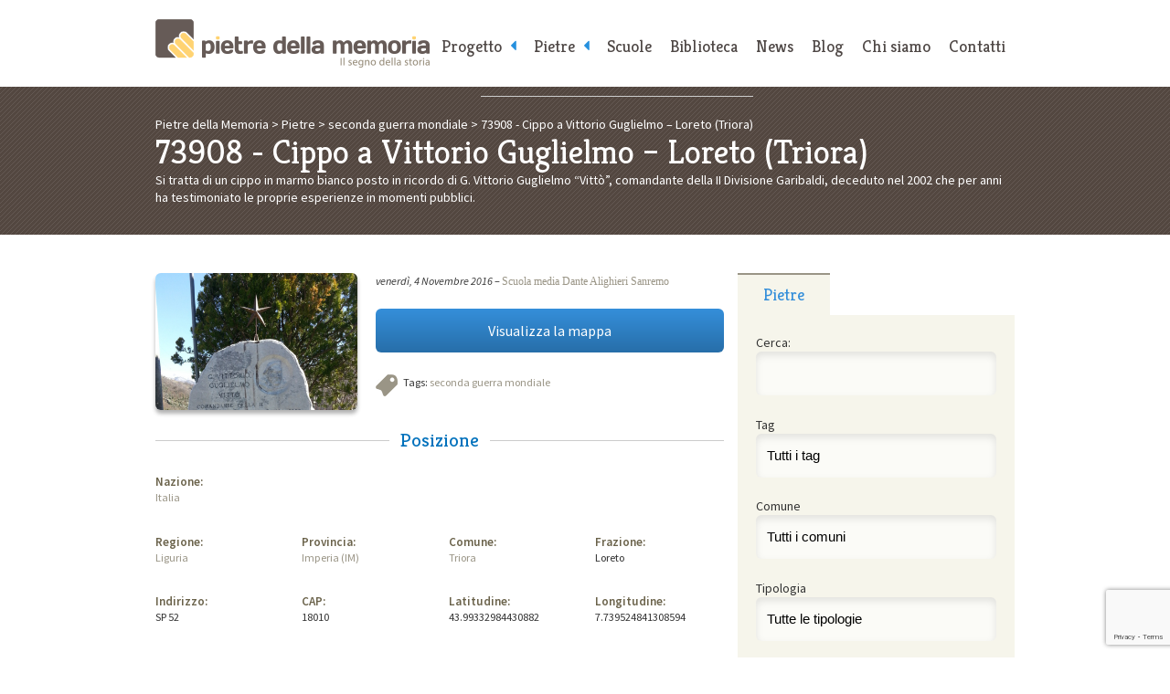

--- FILE ---
content_type: text/html; charset=utf-8
request_url: https://www.google.com/recaptcha/api2/anchor?ar=1&k=6Lcw6r4UAAAAAFf7OfYnDH5vSk-hCCwvouv-gQzq&co=aHR0cHM6Ly93d3cucGlldHJlZGVsbGFtZW1vcmlhLml0OjQ0Mw..&hl=en&v=N67nZn4AqZkNcbeMu4prBgzg&size=invisible&anchor-ms=20000&execute-ms=30000&cb=rb058eqvd8cs
body_size: 48784
content:
<!DOCTYPE HTML><html dir="ltr" lang="en"><head><meta http-equiv="Content-Type" content="text/html; charset=UTF-8">
<meta http-equiv="X-UA-Compatible" content="IE=edge">
<title>reCAPTCHA</title>
<style type="text/css">
/* cyrillic-ext */
@font-face {
  font-family: 'Roboto';
  font-style: normal;
  font-weight: 400;
  font-stretch: 100%;
  src: url(//fonts.gstatic.com/s/roboto/v48/KFO7CnqEu92Fr1ME7kSn66aGLdTylUAMa3GUBHMdazTgWw.woff2) format('woff2');
  unicode-range: U+0460-052F, U+1C80-1C8A, U+20B4, U+2DE0-2DFF, U+A640-A69F, U+FE2E-FE2F;
}
/* cyrillic */
@font-face {
  font-family: 'Roboto';
  font-style: normal;
  font-weight: 400;
  font-stretch: 100%;
  src: url(//fonts.gstatic.com/s/roboto/v48/KFO7CnqEu92Fr1ME7kSn66aGLdTylUAMa3iUBHMdazTgWw.woff2) format('woff2');
  unicode-range: U+0301, U+0400-045F, U+0490-0491, U+04B0-04B1, U+2116;
}
/* greek-ext */
@font-face {
  font-family: 'Roboto';
  font-style: normal;
  font-weight: 400;
  font-stretch: 100%;
  src: url(//fonts.gstatic.com/s/roboto/v48/KFO7CnqEu92Fr1ME7kSn66aGLdTylUAMa3CUBHMdazTgWw.woff2) format('woff2');
  unicode-range: U+1F00-1FFF;
}
/* greek */
@font-face {
  font-family: 'Roboto';
  font-style: normal;
  font-weight: 400;
  font-stretch: 100%;
  src: url(//fonts.gstatic.com/s/roboto/v48/KFO7CnqEu92Fr1ME7kSn66aGLdTylUAMa3-UBHMdazTgWw.woff2) format('woff2');
  unicode-range: U+0370-0377, U+037A-037F, U+0384-038A, U+038C, U+038E-03A1, U+03A3-03FF;
}
/* math */
@font-face {
  font-family: 'Roboto';
  font-style: normal;
  font-weight: 400;
  font-stretch: 100%;
  src: url(//fonts.gstatic.com/s/roboto/v48/KFO7CnqEu92Fr1ME7kSn66aGLdTylUAMawCUBHMdazTgWw.woff2) format('woff2');
  unicode-range: U+0302-0303, U+0305, U+0307-0308, U+0310, U+0312, U+0315, U+031A, U+0326-0327, U+032C, U+032F-0330, U+0332-0333, U+0338, U+033A, U+0346, U+034D, U+0391-03A1, U+03A3-03A9, U+03B1-03C9, U+03D1, U+03D5-03D6, U+03F0-03F1, U+03F4-03F5, U+2016-2017, U+2034-2038, U+203C, U+2040, U+2043, U+2047, U+2050, U+2057, U+205F, U+2070-2071, U+2074-208E, U+2090-209C, U+20D0-20DC, U+20E1, U+20E5-20EF, U+2100-2112, U+2114-2115, U+2117-2121, U+2123-214F, U+2190, U+2192, U+2194-21AE, U+21B0-21E5, U+21F1-21F2, U+21F4-2211, U+2213-2214, U+2216-22FF, U+2308-230B, U+2310, U+2319, U+231C-2321, U+2336-237A, U+237C, U+2395, U+239B-23B7, U+23D0, U+23DC-23E1, U+2474-2475, U+25AF, U+25B3, U+25B7, U+25BD, U+25C1, U+25CA, U+25CC, U+25FB, U+266D-266F, U+27C0-27FF, U+2900-2AFF, U+2B0E-2B11, U+2B30-2B4C, U+2BFE, U+3030, U+FF5B, U+FF5D, U+1D400-1D7FF, U+1EE00-1EEFF;
}
/* symbols */
@font-face {
  font-family: 'Roboto';
  font-style: normal;
  font-weight: 400;
  font-stretch: 100%;
  src: url(//fonts.gstatic.com/s/roboto/v48/KFO7CnqEu92Fr1ME7kSn66aGLdTylUAMaxKUBHMdazTgWw.woff2) format('woff2');
  unicode-range: U+0001-000C, U+000E-001F, U+007F-009F, U+20DD-20E0, U+20E2-20E4, U+2150-218F, U+2190, U+2192, U+2194-2199, U+21AF, U+21E6-21F0, U+21F3, U+2218-2219, U+2299, U+22C4-22C6, U+2300-243F, U+2440-244A, U+2460-24FF, U+25A0-27BF, U+2800-28FF, U+2921-2922, U+2981, U+29BF, U+29EB, U+2B00-2BFF, U+4DC0-4DFF, U+FFF9-FFFB, U+10140-1018E, U+10190-1019C, U+101A0, U+101D0-101FD, U+102E0-102FB, U+10E60-10E7E, U+1D2C0-1D2D3, U+1D2E0-1D37F, U+1F000-1F0FF, U+1F100-1F1AD, U+1F1E6-1F1FF, U+1F30D-1F30F, U+1F315, U+1F31C, U+1F31E, U+1F320-1F32C, U+1F336, U+1F378, U+1F37D, U+1F382, U+1F393-1F39F, U+1F3A7-1F3A8, U+1F3AC-1F3AF, U+1F3C2, U+1F3C4-1F3C6, U+1F3CA-1F3CE, U+1F3D4-1F3E0, U+1F3ED, U+1F3F1-1F3F3, U+1F3F5-1F3F7, U+1F408, U+1F415, U+1F41F, U+1F426, U+1F43F, U+1F441-1F442, U+1F444, U+1F446-1F449, U+1F44C-1F44E, U+1F453, U+1F46A, U+1F47D, U+1F4A3, U+1F4B0, U+1F4B3, U+1F4B9, U+1F4BB, U+1F4BF, U+1F4C8-1F4CB, U+1F4D6, U+1F4DA, U+1F4DF, U+1F4E3-1F4E6, U+1F4EA-1F4ED, U+1F4F7, U+1F4F9-1F4FB, U+1F4FD-1F4FE, U+1F503, U+1F507-1F50B, U+1F50D, U+1F512-1F513, U+1F53E-1F54A, U+1F54F-1F5FA, U+1F610, U+1F650-1F67F, U+1F687, U+1F68D, U+1F691, U+1F694, U+1F698, U+1F6AD, U+1F6B2, U+1F6B9-1F6BA, U+1F6BC, U+1F6C6-1F6CF, U+1F6D3-1F6D7, U+1F6E0-1F6EA, U+1F6F0-1F6F3, U+1F6F7-1F6FC, U+1F700-1F7FF, U+1F800-1F80B, U+1F810-1F847, U+1F850-1F859, U+1F860-1F887, U+1F890-1F8AD, U+1F8B0-1F8BB, U+1F8C0-1F8C1, U+1F900-1F90B, U+1F93B, U+1F946, U+1F984, U+1F996, U+1F9E9, U+1FA00-1FA6F, U+1FA70-1FA7C, U+1FA80-1FA89, U+1FA8F-1FAC6, U+1FACE-1FADC, U+1FADF-1FAE9, U+1FAF0-1FAF8, U+1FB00-1FBFF;
}
/* vietnamese */
@font-face {
  font-family: 'Roboto';
  font-style: normal;
  font-weight: 400;
  font-stretch: 100%;
  src: url(//fonts.gstatic.com/s/roboto/v48/KFO7CnqEu92Fr1ME7kSn66aGLdTylUAMa3OUBHMdazTgWw.woff2) format('woff2');
  unicode-range: U+0102-0103, U+0110-0111, U+0128-0129, U+0168-0169, U+01A0-01A1, U+01AF-01B0, U+0300-0301, U+0303-0304, U+0308-0309, U+0323, U+0329, U+1EA0-1EF9, U+20AB;
}
/* latin-ext */
@font-face {
  font-family: 'Roboto';
  font-style: normal;
  font-weight: 400;
  font-stretch: 100%;
  src: url(//fonts.gstatic.com/s/roboto/v48/KFO7CnqEu92Fr1ME7kSn66aGLdTylUAMa3KUBHMdazTgWw.woff2) format('woff2');
  unicode-range: U+0100-02BA, U+02BD-02C5, U+02C7-02CC, U+02CE-02D7, U+02DD-02FF, U+0304, U+0308, U+0329, U+1D00-1DBF, U+1E00-1E9F, U+1EF2-1EFF, U+2020, U+20A0-20AB, U+20AD-20C0, U+2113, U+2C60-2C7F, U+A720-A7FF;
}
/* latin */
@font-face {
  font-family: 'Roboto';
  font-style: normal;
  font-weight: 400;
  font-stretch: 100%;
  src: url(//fonts.gstatic.com/s/roboto/v48/KFO7CnqEu92Fr1ME7kSn66aGLdTylUAMa3yUBHMdazQ.woff2) format('woff2');
  unicode-range: U+0000-00FF, U+0131, U+0152-0153, U+02BB-02BC, U+02C6, U+02DA, U+02DC, U+0304, U+0308, U+0329, U+2000-206F, U+20AC, U+2122, U+2191, U+2193, U+2212, U+2215, U+FEFF, U+FFFD;
}
/* cyrillic-ext */
@font-face {
  font-family: 'Roboto';
  font-style: normal;
  font-weight: 500;
  font-stretch: 100%;
  src: url(//fonts.gstatic.com/s/roboto/v48/KFO7CnqEu92Fr1ME7kSn66aGLdTylUAMa3GUBHMdazTgWw.woff2) format('woff2');
  unicode-range: U+0460-052F, U+1C80-1C8A, U+20B4, U+2DE0-2DFF, U+A640-A69F, U+FE2E-FE2F;
}
/* cyrillic */
@font-face {
  font-family: 'Roboto';
  font-style: normal;
  font-weight: 500;
  font-stretch: 100%;
  src: url(//fonts.gstatic.com/s/roboto/v48/KFO7CnqEu92Fr1ME7kSn66aGLdTylUAMa3iUBHMdazTgWw.woff2) format('woff2');
  unicode-range: U+0301, U+0400-045F, U+0490-0491, U+04B0-04B1, U+2116;
}
/* greek-ext */
@font-face {
  font-family: 'Roboto';
  font-style: normal;
  font-weight: 500;
  font-stretch: 100%;
  src: url(//fonts.gstatic.com/s/roboto/v48/KFO7CnqEu92Fr1ME7kSn66aGLdTylUAMa3CUBHMdazTgWw.woff2) format('woff2');
  unicode-range: U+1F00-1FFF;
}
/* greek */
@font-face {
  font-family: 'Roboto';
  font-style: normal;
  font-weight: 500;
  font-stretch: 100%;
  src: url(//fonts.gstatic.com/s/roboto/v48/KFO7CnqEu92Fr1ME7kSn66aGLdTylUAMa3-UBHMdazTgWw.woff2) format('woff2');
  unicode-range: U+0370-0377, U+037A-037F, U+0384-038A, U+038C, U+038E-03A1, U+03A3-03FF;
}
/* math */
@font-face {
  font-family: 'Roboto';
  font-style: normal;
  font-weight: 500;
  font-stretch: 100%;
  src: url(//fonts.gstatic.com/s/roboto/v48/KFO7CnqEu92Fr1ME7kSn66aGLdTylUAMawCUBHMdazTgWw.woff2) format('woff2');
  unicode-range: U+0302-0303, U+0305, U+0307-0308, U+0310, U+0312, U+0315, U+031A, U+0326-0327, U+032C, U+032F-0330, U+0332-0333, U+0338, U+033A, U+0346, U+034D, U+0391-03A1, U+03A3-03A9, U+03B1-03C9, U+03D1, U+03D5-03D6, U+03F0-03F1, U+03F4-03F5, U+2016-2017, U+2034-2038, U+203C, U+2040, U+2043, U+2047, U+2050, U+2057, U+205F, U+2070-2071, U+2074-208E, U+2090-209C, U+20D0-20DC, U+20E1, U+20E5-20EF, U+2100-2112, U+2114-2115, U+2117-2121, U+2123-214F, U+2190, U+2192, U+2194-21AE, U+21B0-21E5, U+21F1-21F2, U+21F4-2211, U+2213-2214, U+2216-22FF, U+2308-230B, U+2310, U+2319, U+231C-2321, U+2336-237A, U+237C, U+2395, U+239B-23B7, U+23D0, U+23DC-23E1, U+2474-2475, U+25AF, U+25B3, U+25B7, U+25BD, U+25C1, U+25CA, U+25CC, U+25FB, U+266D-266F, U+27C0-27FF, U+2900-2AFF, U+2B0E-2B11, U+2B30-2B4C, U+2BFE, U+3030, U+FF5B, U+FF5D, U+1D400-1D7FF, U+1EE00-1EEFF;
}
/* symbols */
@font-face {
  font-family: 'Roboto';
  font-style: normal;
  font-weight: 500;
  font-stretch: 100%;
  src: url(//fonts.gstatic.com/s/roboto/v48/KFO7CnqEu92Fr1ME7kSn66aGLdTylUAMaxKUBHMdazTgWw.woff2) format('woff2');
  unicode-range: U+0001-000C, U+000E-001F, U+007F-009F, U+20DD-20E0, U+20E2-20E4, U+2150-218F, U+2190, U+2192, U+2194-2199, U+21AF, U+21E6-21F0, U+21F3, U+2218-2219, U+2299, U+22C4-22C6, U+2300-243F, U+2440-244A, U+2460-24FF, U+25A0-27BF, U+2800-28FF, U+2921-2922, U+2981, U+29BF, U+29EB, U+2B00-2BFF, U+4DC0-4DFF, U+FFF9-FFFB, U+10140-1018E, U+10190-1019C, U+101A0, U+101D0-101FD, U+102E0-102FB, U+10E60-10E7E, U+1D2C0-1D2D3, U+1D2E0-1D37F, U+1F000-1F0FF, U+1F100-1F1AD, U+1F1E6-1F1FF, U+1F30D-1F30F, U+1F315, U+1F31C, U+1F31E, U+1F320-1F32C, U+1F336, U+1F378, U+1F37D, U+1F382, U+1F393-1F39F, U+1F3A7-1F3A8, U+1F3AC-1F3AF, U+1F3C2, U+1F3C4-1F3C6, U+1F3CA-1F3CE, U+1F3D4-1F3E0, U+1F3ED, U+1F3F1-1F3F3, U+1F3F5-1F3F7, U+1F408, U+1F415, U+1F41F, U+1F426, U+1F43F, U+1F441-1F442, U+1F444, U+1F446-1F449, U+1F44C-1F44E, U+1F453, U+1F46A, U+1F47D, U+1F4A3, U+1F4B0, U+1F4B3, U+1F4B9, U+1F4BB, U+1F4BF, U+1F4C8-1F4CB, U+1F4D6, U+1F4DA, U+1F4DF, U+1F4E3-1F4E6, U+1F4EA-1F4ED, U+1F4F7, U+1F4F9-1F4FB, U+1F4FD-1F4FE, U+1F503, U+1F507-1F50B, U+1F50D, U+1F512-1F513, U+1F53E-1F54A, U+1F54F-1F5FA, U+1F610, U+1F650-1F67F, U+1F687, U+1F68D, U+1F691, U+1F694, U+1F698, U+1F6AD, U+1F6B2, U+1F6B9-1F6BA, U+1F6BC, U+1F6C6-1F6CF, U+1F6D3-1F6D7, U+1F6E0-1F6EA, U+1F6F0-1F6F3, U+1F6F7-1F6FC, U+1F700-1F7FF, U+1F800-1F80B, U+1F810-1F847, U+1F850-1F859, U+1F860-1F887, U+1F890-1F8AD, U+1F8B0-1F8BB, U+1F8C0-1F8C1, U+1F900-1F90B, U+1F93B, U+1F946, U+1F984, U+1F996, U+1F9E9, U+1FA00-1FA6F, U+1FA70-1FA7C, U+1FA80-1FA89, U+1FA8F-1FAC6, U+1FACE-1FADC, U+1FADF-1FAE9, U+1FAF0-1FAF8, U+1FB00-1FBFF;
}
/* vietnamese */
@font-face {
  font-family: 'Roboto';
  font-style: normal;
  font-weight: 500;
  font-stretch: 100%;
  src: url(//fonts.gstatic.com/s/roboto/v48/KFO7CnqEu92Fr1ME7kSn66aGLdTylUAMa3OUBHMdazTgWw.woff2) format('woff2');
  unicode-range: U+0102-0103, U+0110-0111, U+0128-0129, U+0168-0169, U+01A0-01A1, U+01AF-01B0, U+0300-0301, U+0303-0304, U+0308-0309, U+0323, U+0329, U+1EA0-1EF9, U+20AB;
}
/* latin-ext */
@font-face {
  font-family: 'Roboto';
  font-style: normal;
  font-weight: 500;
  font-stretch: 100%;
  src: url(//fonts.gstatic.com/s/roboto/v48/KFO7CnqEu92Fr1ME7kSn66aGLdTylUAMa3KUBHMdazTgWw.woff2) format('woff2');
  unicode-range: U+0100-02BA, U+02BD-02C5, U+02C7-02CC, U+02CE-02D7, U+02DD-02FF, U+0304, U+0308, U+0329, U+1D00-1DBF, U+1E00-1E9F, U+1EF2-1EFF, U+2020, U+20A0-20AB, U+20AD-20C0, U+2113, U+2C60-2C7F, U+A720-A7FF;
}
/* latin */
@font-face {
  font-family: 'Roboto';
  font-style: normal;
  font-weight: 500;
  font-stretch: 100%;
  src: url(//fonts.gstatic.com/s/roboto/v48/KFO7CnqEu92Fr1ME7kSn66aGLdTylUAMa3yUBHMdazQ.woff2) format('woff2');
  unicode-range: U+0000-00FF, U+0131, U+0152-0153, U+02BB-02BC, U+02C6, U+02DA, U+02DC, U+0304, U+0308, U+0329, U+2000-206F, U+20AC, U+2122, U+2191, U+2193, U+2212, U+2215, U+FEFF, U+FFFD;
}
/* cyrillic-ext */
@font-face {
  font-family: 'Roboto';
  font-style: normal;
  font-weight: 900;
  font-stretch: 100%;
  src: url(//fonts.gstatic.com/s/roboto/v48/KFO7CnqEu92Fr1ME7kSn66aGLdTylUAMa3GUBHMdazTgWw.woff2) format('woff2');
  unicode-range: U+0460-052F, U+1C80-1C8A, U+20B4, U+2DE0-2DFF, U+A640-A69F, U+FE2E-FE2F;
}
/* cyrillic */
@font-face {
  font-family: 'Roboto';
  font-style: normal;
  font-weight: 900;
  font-stretch: 100%;
  src: url(//fonts.gstatic.com/s/roboto/v48/KFO7CnqEu92Fr1ME7kSn66aGLdTylUAMa3iUBHMdazTgWw.woff2) format('woff2');
  unicode-range: U+0301, U+0400-045F, U+0490-0491, U+04B0-04B1, U+2116;
}
/* greek-ext */
@font-face {
  font-family: 'Roboto';
  font-style: normal;
  font-weight: 900;
  font-stretch: 100%;
  src: url(//fonts.gstatic.com/s/roboto/v48/KFO7CnqEu92Fr1ME7kSn66aGLdTylUAMa3CUBHMdazTgWw.woff2) format('woff2');
  unicode-range: U+1F00-1FFF;
}
/* greek */
@font-face {
  font-family: 'Roboto';
  font-style: normal;
  font-weight: 900;
  font-stretch: 100%;
  src: url(//fonts.gstatic.com/s/roboto/v48/KFO7CnqEu92Fr1ME7kSn66aGLdTylUAMa3-UBHMdazTgWw.woff2) format('woff2');
  unicode-range: U+0370-0377, U+037A-037F, U+0384-038A, U+038C, U+038E-03A1, U+03A3-03FF;
}
/* math */
@font-face {
  font-family: 'Roboto';
  font-style: normal;
  font-weight: 900;
  font-stretch: 100%;
  src: url(//fonts.gstatic.com/s/roboto/v48/KFO7CnqEu92Fr1ME7kSn66aGLdTylUAMawCUBHMdazTgWw.woff2) format('woff2');
  unicode-range: U+0302-0303, U+0305, U+0307-0308, U+0310, U+0312, U+0315, U+031A, U+0326-0327, U+032C, U+032F-0330, U+0332-0333, U+0338, U+033A, U+0346, U+034D, U+0391-03A1, U+03A3-03A9, U+03B1-03C9, U+03D1, U+03D5-03D6, U+03F0-03F1, U+03F4-03F5, U+2016-2017, U+2034-2038, U+203C, U+2040, U+2043, U+2047, U+2050, U+2057, U+205F, U+2070-2071, U+2074-208E, U+2090-209C, U+20D0-20DC, U+20E1, U+20E5-20EF, U+2100-2112, U+2114-2115, U+2117-2121, U+2123-214F, U+2190, U+2192, U+2194-21AE, U+21B0-21E5, U+21F1-21F2, U+21F4-2211, U+2213-2214, U+2216-22FF, U+2308-230B, U+2310, U+2319, U+231C-2321, U+2336-237A, U+237C, U+2395, U+239B-23B7, U+23D0, U+23DC-23E1, U+2474-2475, U+25AF, U+25B3, U+25B7, U+25BD, U+25C1, U+25CA, U+25CC, U+25FB, U+266D-266F, U+27C0-27FF, U+2900-2AFF, U+2B0E-2B11, U+2B30-2B4C, U+2BFE, U+3030, U+FF5B, U+FF5D, U+1D400-1D7FF, U+1EE00-1EEFF;
}
/* symbols */
@font-face {
  font-family: 'Roboto';
  font-style: normal;
  font-weight: 900;
  font-stretch: 100%;
  src: url(//fonts.gstatic.com/s/roboto/v48/KFO7CnqEu92Fr1ME7kSn66aGLdTylUAMaxKUBHMdazTgWw.woff2) format('woff2');
  unicode-range: U+0001-000C, U+000E-001F, U+007F-009F, U+20DD-20E0, U+20E2-20E4, U+2150-218F, U+2190, U+2192, U+2194-2199, U+21AF, U+21E6-21F0, U+21F3, U+2218-2219, U+2299, U+22C4-22C6, U+2300-243F, U+2440-244A, U+2460-24FF, U+25A0-27BF, U+2800-28FF, U+2921-2922, U+2981, U+29BF, U+29EB, U+2B00-2BFF, U+4DC0-4DFF, U+FFF9-FFFB, U+10140-1018E, U+10190-1019C, U+101A0, U+101D0-101FD, U+102E0-102FB, U+10E60-10E7E, U+1D2C0-1D2D3, U+1D2E0-1D37F, U+1F000-1F0FF, U+1F100-1F1AD, U+1F1E6-1F1FF, U+1F30D-1F30F, U+1F315, U+1F31C, U+1F31E, U+1F320-1F32C, U+1F336, U+1F378, U+1F37D, U+1F382, U+1F393-1F39F, U+1F3A7-1F3A8, U+1F3AC-1F3AF, U+1F3C2, U+1F3C4-1F3C6, U+1F3CA-1F3CE, U+1F3D4-1F3E0, U+1F3ED, U+1F3F1-1F3F3, U+1F3F5-1F3F7, U+1F408, U+1F415, U+1F41F, U+1F426, U+1F43F, U+1F441-1F442, U+1F444, U+1F446-1F449, U+1F44C-1F44E, U+1F453, U+1F46A, U+1F47D, U+1F4A3, U+1F4B0, U+1F4B3, U+1F4B9, U+1F4BB, U+1F4BF, U+1F4C8-1F4CB, U+1F4D6, U+1F4DA, U+1F4DF, U+1F4E3-1F4E6, U+1F4EA-1F4ED, U+1F4F7, U+1F4F9-1F4FB, U+1F4FD-1F4FE, U+1F503, U+1F507-1F50B, U+1F50D, U+1F512-1F513, U+1F53E-1F54A, U+1F54F-1F5FA, U+1F610, U+1F650-1F67F, U+1F687, U+1F68D, U+1F691, U+1F694, U+1F698, U+1F6AD, U+1F6B2, U+1F6B9-1F6BA, U+1F6BC, U+1F6C6-1F6CF, U+1F6D3-1F6D7, U+1F6E0-1F6EA, U+1F6F0-1F6F3, U+1F6F7-1F6FC, U+1F700-1F7FF, U+1F800-1F80B, U+1F810-1F847, U+1F850-1F859, U+1F860-1F887, U+1F890-1F8AD, U+1F8B0-1F8BB, U+1F8C0-1F8C1, U+1F900-1F90B, U+1F93B, U+1F946, U+1F984, U+1F996, U+1F9E9, U+1FA00-1FA6F, U+1FA70-1FA7C, U+1FA80-1FA89, U+1FA8F-1FAC6, U+1FACE-1FADC, U+1FADF-1FAE9, U+1FAF0-1FAF8, U+1FB00-1FBFF;
}
/* vietnamese */
@font-face {
  font-family: 'Roboto';
  font-style: normal;
  font-weight: 900;
  font-stretch: 100%;
  src: url(//fonts.gstatic.com/s/roboto/v48/KFO7CnqEu92Fr1ME7kSn66aGLdTylUAMa3OUBHMdazTgWw.woff2) format('woff2');
  unicode-range: U+0102-0103, U+0110-0111, U+0128-0129, U+0168-0169, U+01A0-01A1, U+01AF-01B0, U+0300-0301, U+0303-0304, U+0308-0309, U+0323, U+0329, U+1EA0-1EF9, U+20AB;
}
/* latin-ext */
@font-face {
  font-family: 'Roboto';
  font-style: normal;
  font-weight: 900;
  font-stretch: 100%;
  src: url(//fonts.gstatic.com/s/roboto/v48/KFO7CnqEu92Fr1ME7kSn66aGLdTylUAMa3KUBHMdazTgWw.woff2) format('woff2');
  unicode-range: U+0100-02BA, U+02BD-02C5, U+02C7-02CC, U+02CE-02D7, U+02DD-02FF, U+0304, U+0308, U+0329, U+1D00-1DBF, U+1E00-1E9F, U+1EF2-1EFF, U+2020, U+20A0-20AB, U+20AD-20C0, U+2113, U+2C60-2C7F, U+A720-A7FF;
}
/* latin */
@font-face {
  font-family: 'Roboto';
  font-style: normal;
  font-weight: 900;
  font-stretch: 100%;
  src: url(//fonts.gstatic.com/s/roboto/v48/KFO7CnqEu92Fr1ME7kSn66aGLdTylUAMa3yUBHMdazQ.woff2) format('woff2');
  unicode-range: U+0000-00FF, U+0131, U+0152-0153, U+02BB-02BC, U+02C6, U+02DA, U+02DC, U+0304, U+0308, U+0329, U+2000-206F, U+20AC, U+2122, U+2191, U+2193, U+2212, U+2215, U+FEFF, U+FFFD;
}

</style>
<link rel="stylesheet" type="text/css" href="https://www.gstatic.com/recaptcha/releases/N67nZn4AqZkNcbeMu4prBgzg/styles__ltr.css">
<script nonce="adS8plF_jyW6dhM-QfyvdA" type="text/javascript">window['__recaptcha_api'] = 'https://www.google.com/recaptcha/api2/';</script>
<script type="text/javascript" src="https://www.gstatic.com/recaptcha/releases/N67nZn4AqZkNcbeMu4prBgzg/recaptcha__en.js" nonce="adS8plF_jyW6dhM-QfyvdA">
      
    </script></head>
<body><div id="rc-anchor-alert" class="rc-anchor-alert"></div>
<input type="hidden" id="recaptcha-token" value="[base64]">
<script type="text/javascript" nonce="adS8plF_jyW6dhM-QfyvdA">
      recaptcha.anchor.Main.init("[\x22ainput\x22,[\x22bgdata\x22,\x22\x22,\[base64]/[base64]/MjU1Ong/[base64]/[base64]/[base64]/[base64]/[base64]/[base64]/[base64]/[base64]/[base64]/[base64]/[base64]/[base64]/[base64]/[base64]/[base64]\\u003d\x22,\[base64]\\u003d\x22,\x22IU3ChMKSOhJCLAPCk2LDkMKUw7zCvMOow67Co8OwZMKXwoHDphTDsjTDm2IiwrrDscKtf8KBEcKeFkMdwrMQwro6eAXDggl4w73CmjfCl0xmwobDjSHDt0ZUw5DDsmUOw5Irw67DrBzCmCQ/w6fConpjLnBtcWDDoiErGcO0TFXCm8OgW8OcwpF+DcK9wqrCtMOAw6TCvAXCnngHPCIaJ00/w6jDnCtbWAHCu2hUwonCqMOiw6ZiOcO/[base64]/DmiLDkkvCm8Ocwr9KPiTCqmMKwoxaw79dw4tcJMO2Hx1aw53CqMKQw63CvgjCkgjCmmfClW7CnzBhV8OsKUdCAsK4wr7DgQ0rw7PCqgXDq8KXJsKwL0XDmcK5w4jCpyvDghg+w5zCpQMRQ3hnwr9YKMOJBsK3w5vCjH7CjVnCn8KNWMKEBRpecjYWw6/Dh8Kbw7LCrXx6WwTDmSI4AsONZAF7XQnDl0zDrDASwqY0wrAxaMK/wpJ1w4Ugwpl+eMOIaXE9Jw/CoVzCjjUtVx8pQxLDlsK0w4k7w7XDicOQw5tAwrnCqsKZCxFmwqzCsArCtXxkccOJcsK5worCmsKAwqfCoMOjXXbDhsOjb0zDpiFSQnhwwqd/wqAkw6fCtcKewrXCscKEwqEfTgvDmVkHw4jCqMKjeTNCw5lVw513w6bCmsKsw4DDrcO+UA5XwrwXwqVcaSvCjcK/w6YVwox4wr9FUQLDoMKHLjcoKgvCqMKXMcOMwrDDgMOTYMKmw4IcAsK+wqw1wr3CscK4WmNfwq0Jw49mwrEtw7XDpsKQbMK4wpByWzTCpGMKw6QLfS0Ewq0jw4fDqsO5wrbDrMKkw7wHwq9nDFHDn8KMwpfDuGrCsMOjYsKrw5/ChcKnbMKtCsOkdwDDocK/Q2TDh8KhMcOxdmvCi8Oqd8OMw6l/QcKNw4bCqW17woc6fjstwp7DsG3Dq8OXwq3DiMK0AR9/w7DDrMObwpnCn0HCpCFSwo9tRcOfRsOMwofCmsKUwqTChlfCqsO+f8KzHcKWwq7Dvk9aYXp1RcKGT8KGHcKhwqrCqMONw4Elw5pww6PCmCMfwpvCg1XDlXXClHrCpmoFw5fDnsKCGcKawplhUjM7wpXCssOQM13CpX5VwoMUw6lhPMKhelIgaMK0Km/Dgwplwr4vwp3DuMO5VsKhJsO0wp13w6vCoMKKccK2XMKQd8K5OnkkwoLCr8KJERvCsXjDmMKZV2YDaDo5Ex/[base64]/XXzCq0kBQcKdA8KNwqPDlgPCgzbCun4XZsKewpVBIAXCuMOxwrDCvgDCucO+w5LCimxTGzzDswzDhcKEwrxuw5TCqHBrwpDDt0shw7bDtEo+OMK7YsKjPMK2w4hVw7vDlMKMNnTDpxTDiTzCv3jDqk7DuD/CugXCkMKjH8KqEsKbAcOEeGDCiXNhwp7CnmYOF1gTDBLDj0XCikDCs8KdZEVswrZcwoRGw7/DgMOedF00w5LCosKkwp7ClMKKwr/DvcOJZVLCsyAVTMKxwrHDt1spwqNfZ0XCkz9nw5bCscKIaTXCmMKkesKFw7XCqjISN8KbwrfCvz8ZLsKPw6tZw5NkwrfCgFbDqR50I8Obw5Z9w7UgwrRva8OTXmvDq8KLw7tMc8OvRsORdUXDl8OHJ0Quwr0Mw7/Ci8ONXnPCg8KUWsOBXcK5e8OWVcKnLsOGwpPCmQB8wpVyScOANsKlwrxYw5JIIMOuRMKiS8KrLsKdw6ooK3HCkHXDjMOhwqvDiMOxZMK7w5XDkMKVw7JbCcK4aMOHw4s7w75fwpBFw6xcwqPDr8Orw7HDi0RaacKzIsKZw69nwqDCgMKWw7g1VAdfw4rDm2pYKz/CqGQsAcKAw4gfwp/CqwVdwpnDjhPDkcOqwqzDqcOhw4PCnsKewq5ybsKODQPChMOuNcK5X8KCwpQ6w6LDtVgbwoXDo19bw4fDp1NyUh/DvnHCgcK3wrvDk8ONw5NoAg97w4vCmsKRT8K5w750wpXCnsOjw53Ds8KFC8OUw4vCvHwLw44oUCk/w4wRd8O/[base64]/DoXvDlU4JHmzDvC3CisKfwqjCjsKlw4MNAsOKY8O7w4bDlz/[base64]/w6VYeMO7wqbDhcKSwoFCYsKew7Nxwr/CljLCp8KRwo5AGsK9WFlqwoXDncKQKcKRW3NXVsOFw5R9X8KwJMKLw6cqczwJUMOWHcKNwrBcOsOwS8OPw5VQw7PDsj/[base64]/CmgBwfQIdwqsPwrPDlsOWwpwBVsO2GHZ4MMOkPcKcd8O5wqhMwpRnR8O6JmEzwofCmsOtwqfDrAUOWmXCpTF5IcOYVWrCk0DDsF/Co8KuVcO9w4nCn8OzbsO+aWrCgMOTwqZZw6QXasOVwp3DqCfClcKFbwN5wooew6PCkT/CrT/[base64]/Dg3Nxwq5xwp3CvzIMw44CI8KwUHU1EcORw5EcwrNJdAJNBsOSw5Y1X8KTIsKOecKpSyzCu8Obw4NRw57Ds8KOw4PDh8OdFyDDoMKTCsO+c8KyE0PChzvCtsKywoDCg8Kxwp8/wrjCpcOhw7bCusOQXGJwHMK0wpp5w7rCgH1ySWfDslUsSsOmwprDrcOYw5UVd8KQIsO8fcKZw6fCqDdPIcOaw5DDskPDhcOeQyYNwqTDjxIjO8OWeGbCn8Kiw4F/wqpAwoHDvjNmw4LDncOJw5bDkmlywpHDoMODKENHw4PClMKFTMOewqxTc0JbwoYswqLDu38Kwq/CogtGXnjDn3DCtAPCnsOWW8OIwoAeTwrCswTDmjnCjj/DnXs3w7dAwqhOwoLCiCDDuGTCscKleCnClV/[base64]/[base64]/CrcKzw7BVNUUhL8ODNw/CisO8wqfDiGVod8O4TAnDtEhtw7LCtMKaUx7DhTR5w6zCnA/CkgUKfl/Cj04IJyVQO8Kww6jCgwTDmcKhB0EWwos6wrjCvWVdB8KfaV/DmDNKwrTCuAxEHMKUwoTCuwh1XA3CksKNUD0pfRzCv3x1wrhUw5YyRVpBw4B9IsOeU8KiNzJDL1tIwpLDncKoR1jCvBYZRQjCiWRKbcKJJ8K8w4RGcVtiw44sw43CoQzCtMO9woR0cWvDoMKpXGzCoQMnw5dUSz9kJmBfwrLDp8Otw7vCisK4w4/DpXbCmFRlC8OawqI2e8KdABzCp213w57ChcK3worCgcKTw77DsXHCni/Cq8Kbwr4XwqzDhcOtSlliVsKsw7jDs2PDkTrCtB7ClMK2IhlPG0Rcf05FwqJVw41bwqvCp8KKwo91w7LDkl/Ch1vDiDESJ8K0TxhNVcOTGsK7w5XCpcKQXXYBw6HCvMOKwrp9w4XDk8K6QV7DtsKoVCfDpzo0wqsoGcKmVRRSw5h+wpQBw63DjxrCrTBdw4PDisKZw5ZteMOIwpTDmMKewqDDlFrCowdEUxPDucOgTS8NwpB4wr9cw5/[base64]/wp8Tw5HCvwnCpsO2KMO9w7/CjMONWQnDk0rDusOMwpwdcUkzw5o7wrxfw6TCkmjCrwksK8O8QSRcwoXCgCrDmsOLG8KhAMOZPsKyw5nCp8KUw6VrMzNrw4HDhMOtw7XDjcKPwq43eMKMBsKCw4I8wp/CgmTCo8KjwpzColrCtg5xO1XCqsKKw6o+wpXDmHzChsKKYsKFBMOlw5XCq8O/woNjwrbCnCXDqcKUw77CknXCpsOlJsK9J8OsdSXDsMKBdcOvN2xVwp1Hw7XDgnDDgMOZw7FGwqM1WnkrwqXCucOww6nCjcKqwqzDtsKowrEewopgZcKtUcOKw6rCtMKqw5fDjcKAwq87wqPCnwNNOjMnUcK1w6E3w6zDr3nDpAjCuMO+w4/Dqk3Ch8OIwqdMw47DoF/[base64]/dkhtw4nCs8KeB0TCgsKXGcKoBcOMwrdCwqs8dsOIw6PDssOrJMOXMTLCuGHCicOwwrgiwoIBw7JXw6bDqwLDn3DDniHCoBzCn8OxCsONw7rCiMK3wrrCh8OZw7jDjBU9KMOnZi/[base64]/Ds8O6wqbDjsOXCytQw6puwoYGKsO4HcO4fsOqw65DOcO3PBTCgFfChcO/[base64]/MsKYw4vDisKDa8OZwqbCskvDq8OLHnzDm34bccOmwpnCvsK4ABN7w7xDwqgsAWEDRcODwrnDucKEwqzCnn7Co8O9w6xqFjfCvMK3SsKewqLDqzxVworDkcOrwokJFcOowqJpecKaJwHCmsOiPhzCkRPCpDzDkX/DjMOnwpBEw6/DpQlGKBBmwqzDunTChzxBG3pDCsOIDsO1XCvDiMKcYHUQIB3CjXnCi8O4wrsIwrjDq8KXwo02w6oxw4jCsQzDlcKtS3LCrHTCmE8aw6/DoMKfw41jdsK5wpHDlwI3w7XCmsOVwpQBw5jDt25FasKQX2LCh8KnAsO5w4Qww781O1nDr8KDLSTDs0RIwqxsE8OpwqHDnwfCpsKFwqF5w6TDmjEywo4Hw7HDjxDDm2/DoMKhw7jCghDDq8K0wqTCqMOAwoQ7w57DpBZEbExIwoVTc8K6fsKTPMOWwrJVSCHCuVPDpBHDv8KlcFnCr8KUwq7Cp2c2wrjCq8O2MivCgmRmRMKKei/Cg0suMX91DcO7AWs3GUvDpG/DjW/DpsKrw5/DqsOkesOibmnDo8KPX0hIMMKyw7pWMBPDmXpiPMOnw7HCqcOFYcOKwqrDvWHDpsOEw5kUwpXDhSrDjMO9wpV9w6gUwq/DpcOuOMKwwpEgwrHDnnPDhiRKw7LDkALCvHfDgMOcCcO0cMO1FW5+woFXwoQswpLDlw9eNy0nwq5wJcK5OEIXwqHCoTwMOGrDr8OIR8Kowox/w43DmsObfcKAwpPDu8K6YFLDqcKmY8K3w5zDqGNcwpgCw5HDqcKWPFcMwo3DqDUTw5PDqk/[base64]/DmGPDqcKxw5INJsKuw5TDmHHCgUjDssKSR0vCqFtdFDnDh8KXWjUDfADCu8OzEgppZ8Oiw6BVMsOaw7fCqDjCjFY6w5l4OwNCwpEGRVvDhH3CtgLCu8OTw6bCsnExOXLCqGMTw67CrMKZaV4PR33DrjhUbMKYwrbDmFzCkF/DksKhwrTDnGzCkkPCisOAwrjDk8KMRcOFwol+AlEgeDfCkQDCu3B/w47DqsOXQD85CcO6woHCk2vCiQRGwprDnmt6UMKdMlfChivCqcKcIcOQLjbDhMORdMKcJsKUw7/DqiA8DCDDtG8dwqRgwovDi8KuQsKxNcKbKcOcw5zDksOewphWwrYRw63Dhl7ClwIfQ2Fdw6gpw5jCmz9xcWIQXHxXwq8YKnIMKsKEwr3CgzvDjTdPS8K/w6FYw75Xw7rDuMOEw4xOLizDusKFClXCkWQswqRPwrDCrcKNUcKRwrFcworCr05NIsO3w7jCvTzDh17DpcOBw40WwpQzIElqw77CtMKmwqbDtS9sw7rCuMOJwqlrA3R7wpjDsRPCrS1vwrvDkwPDlxZcw4nDgiDDk2ADw43CqxrDtcOJBMOPc8KDwq/DkTnCu8OwJ8OSZ3tOwqzDgU/CgMKswrLDn8KDesOFwr7DqnpiNcKlw5zDgsKteMO7w5nCkcOuMcKJw6p6w7NfRioaGcO/[base64]/DocOdw7rCtMOrXcKiJk/CmGbCisKhWcOiw6DDvCFZNjcpw5zDpsO/Wm3Dm8KIwoZPScO5w7gCwoDCogbCkcK8NStlDgIWa8KsRFosw53ChibDqX7Cs2vCqcOuwpzDrV5teRw0wpvDilJRwoRgw4AMEMOjRAXDscKcWMOfwpdbbMO/w6zCocKPXjPCtsKKwoJdw57Co8O+aCwkDsKywqXDiMK+wrgWE1ZBOjRwwo/[base64]/Cg8KBDSdfeRY0w7ssw5nDlgrDjsOAH8OHZk7CrcOUOzbDqMKnAAcow7LCv0fDhcOYw4/Dn8Oxwpc0w63ClcO1UinDpHzDlk87wpoJwrbCnhJ2w6XCmBPChxECw67DhiJdE8Obw57CjQbDrTlewpI6w5DCuMK+w4VeV1dpIcOzKMKpLsOewpNYw77DlMKTw7EbSC9DCsK3KhIKHlQEwpDCkRjCriAPSzU8w4bDnicEw6TDlVwdw6zDln/CqsK9McKvWVs7wo3DkcKYwr7Ds8K6w7nCv8OUw4fDhsKjw4HClXjDrlBTw71WwrbClGLDg8K8G2cyTBcywqQPMlNCwoYyBsOFZnlacwPCgcKVw6jDncOtw7lsw64hwrI/clHDrmPCsMKBch1gwopxZsONccOGwo4dccK5wqgkw45bHX9vw5wFw7JlSMOiBT7Cgy/CvTNNw7HDicKbw4PCkcKWw5LDjiHCk2XCncKpe8KVw4nCtsKKHsKkw7zCi1Vzwrs5bMKWw7cCw6x1wprDscOgNsKUwp03wpJeG3bCssOzwp7CjQUmwpzChMKzOsOqw5Ulw4PCii/Du8Kuw6TDv8K+ESfClyDDjsOCwrkKwo7DvsO4wpB/[base64]/DhcKOBcKhwolGw7JrccK+ZMOVw7RuB8KaJcObwrkNwrUPfz5mVGt/bMKSwqPDhjXDr1YmEEPDm8KswojDhMOPwqrDhcOIDSglw4MRJcObBGXDscKRw6duw7jCv8O7LMO5wo3CpFQ0wpfCi8Kyw4hJJjZrwqrDrcKScRp/[base64]/b8OdIsO8wqIoBX1Gwpsew68rfAgALAzDllpiBcKdc1k/UXs7w55hLcK7w7rCv8O5dykow7QUecO8GMKDwpR4dgLClm9uIsKsPinDncOqOsO1wpNjCcKiw67DhBw6wqwdw4ZfMcKGEybDmcOfAcO/w6LDqMKVw78Sf03Cpk7DrmwjwrM3w5zCtsO/VmXDnsK0FFPDj8KEQsK2fH7CiCU5woxNwp7CmmMMU8OLHTECwrAvT8KMwrzDokPCqELDkjzCqsOqwojDqsKTVcKGagU4woYTIk1+EMKnYEzCg8KCCMKqw4VFGTvDm2UlWFjDosKPw6gFZ8KdTQ12w68twrkwwoVAw4fCuyrCkMKVIS4eaMO/[base64]/[base64]/wpp0w6PCj0MSw6TDoGRWIibDkMOYJCpBwoNTwpg5w4fCozVzwrfDm8O5JA5HKwBDw700wpbDuQYOSMOwWQ0pw6LDosO5d8OQJlnCpMOXQsKwwrnDsMOKPBhyXAg/w7bCoCMTwqXCisOXwofCgMKUOwPDkG9QfnIWw53CiMOoLCN6w6PCjcORWzs/[base64]/[base64]/wpYdw6/DucKJw4fDhcK5w5rDt8OQccKwwpLCo3kgMsOPbcOgwqAvw47DqsKMb2PDtcOEHjDCmcOlfcOVDRF/w6LCvQHDrgnDksK5w6nDtMK4c3hPesOtw7s7XE1iwo3DsjsLSsOKw4/CpsKcK2DDgwlORTXCpwbCpMKHwo3CiADCicKYwrPCsmzChT/Dolw2eMORFn8QBkDCnAtALFIswp/DpMO8Bik3KTXDvcKbwpkLInEVclrDqcKCw5zDm8O0w4PDqiPCpMKQwp3ClUtgwqfDkcO4woDCicKPSV/DjcKawpp3w5EWwrLDocOWw4Bdw5J0CSdIIsOuBnHDjSXChMOmCcOnMMOow6XDlMOkNsOsw5FHDsO6PmrClQwrw6QfXMOWfMKrfkcGw4Y7OcKxNE/DoMKJDSrDmMO8KsK7DDHCmX1JRzzDmz7Du2NgDsOGR0tDwo3DnyfCucOHwoQiw7g+wpTDusO1wptXZnjCu8OVwojDgzDDkcKXYcOcw73Dn33Dj17DncOPwo3CrTNMG8KuISTCvkbDicO2w5jDow85d2rCu2/DqcOsE8K1w6bDjBTCiVzCoysxw7jCjsK0akzChAA6eAjDgcOnU8KJG3nDviTDrcKrRcKiMsOfw4nCtHU0w4/DtMKVDy4Sw7LDlyDDgXF2wodIwoDDuUI0EwDCvCrCviMtJl7DjQzDkH/Dri/[base64]/Dp1xZwoknwr7Dv2R+wr/[base64]/[base64]/Du2XDnMK0FVBhX8K2McK2wpPDjsOSbMOyU2txKA5PwrfChWbCq8OdwpvCjcO8ScKFASXChTlGw6HCosOZw7DCncKeRBDDgWpswonDtMKCw51GIw/DgQh3w7VSwqDCry4+YMOweD/DjcKSwpggfRRYT8KTwogzw6jCh8OPwpoYwpzDhAoEw6phacOUW8Ovwrd4w6jDmcOdw5jCkmodIAzDpXJ0McOVw5DDnmQ4d8OhF8K0wqvCgmtEaDTDicKgCivCjzh6NMOCw4XDjcKVbVTDgWTCn8KsEsOeJX/[base64]/woEXw6DDqzHChFQ5fnUrUsO2w5ccN8OPw5DCjcKEw6UcYzNVwpPCoAHChMKec15oJXLCuDjDrzg6bXgnw73DpU1necKGVsOteRDCgcOJwqnCvRvDhsOXKVvDhMK4w71jw7ASUjBTWC/DqcObEMO6VThIHMObw45NwpzDkjzDhFUXw4DCuMKVIsO/CnTDqCRqw4d2wqvDhsKpfGbCv11bVsOAworDlsOaHsOowrbDtwrDtCgNDMKSKXEuRcKYS8OnwrIZw65wwr/CvsKHwqHDh2oIwp/CvglCF8K6wrg2UMKkJ29wS8OQw57ClMOaw4vCuCHDgsKswoLDp1jDulLDr0DDvMK1OWjDhDzCiT/[base64]/DoMKrBsKtCsKoFcOiw4A/wpnCgcOifcOIwozCscOKCCERwoV2wrvDj8KCacKswqlPwqPDt8K2wrwKXVfCv8KwWcOXScOpTHoAw6IxbyowwqfDmcKgwoU+bcKOOcO+IMKDwr/Dv0XCtz1Mw5zDtcOrw6DDvznCm0gNw5QKSWXCqSZVR8OYw40Iw6TDhMKIcwkFWsOMIMOEwq/DtMKzw6HCrsOvCgDDnMOASsKUwrbDiRHCp8K3W0pawpokwrzDusKkw6YsA8KrclfDjsKLw7zCqV3DocKWdsOUwqgBCBggJQ5wORJ8wrbDjMK2cwlgw7/DtG0IwpZmFcKcw6DCjsKewpTCg0gBdAkOcjlwGnZKw4LDgD0GIcKkw5FPw5rDlRBydcOQEMKJf8KewqHCgsOzQGFUfCzDtUUHEMO9C2fChwoVwpDDk8ObRsKWw4XDsGfCmMKKwqd0woBKZ8Kuw57DvcOrw6BIw5DDl8KTwo3DnBTDvhbCl3DCncK5w4/[base64]/w5PCrMK/w6tWVjoCwoDCuArCmQXDh8O7wrg9D8KmF3Rbwp5HGMKmw55/NcOuw4kAwrTDoFHCmsOXKsOSTcK7EsKJLsKnZ8KhwqoSESTDtVjDlh4CwrhjwqADA21nCsKdZcKSMsKVU8K/[base64]/CnSoQBCPDlmFxw77CkFXCjMK6wqgDU8KywqBfIQPDjQrDvmd7CsKuw7MSQMO5QjwXPCxaNxPCgE5vNMOqPcOxwrARCjQEwosQwqfCl1xQKsOgf8O3fBzDiwF/ZcOTw7/[base64]/w7rCoFURXkN9TcKbKhEvwrjDhgPCoFxqasKnSsKEQRbCvErDk8Oew63CgsOQw646JAPCnxhewrRSVR0pCsKXaGdBCl7CihQ6YnFWEyNdSxUdG0/[base64]/[base64]/ChcKzwo5Pwod/wpjDj8K0GMObQAbDv8OFwoV/[base64]/DjlNlw7bDucOnwq5AFUzDrsKmbsKLOMOKwo86AxzCncKubgLDhsKyAUlvdcOww4fCrg/[base64]/Ds8Okw77CnDt5w43Do8OJPsKHw4HCv8ONwrUfYBRuCcOrSMK8Izcyw5cTScOgw7fCrks6HzDCuMKowrJgFcK0Z0TDpMKVHEBvwrNpw57Dq2TCiltkEAvCr8KKc8KfwpckXAtyNV8nR8KMw4xWNMOxIsKHAR5jw6zDs8Knwq0HPErDqAjCvcKBZiBzYsOvFQfCrz/CtHlaZBMQw5DCg8KJwpnDgH3Dl8ONwq54IMO7w4nCjV3ChsK/SsKCwoU+OMKZwonDkXvDlDvCsMKQwp7CgTvDrMKQZMK5w5PDlGQ2H8Opw4dLacKfewtAHsKww5J3w6FCw6PDjSYmwpDCjCtcMkZ4JMKRUXUYFlfCoGxKFTlqFhFITGbDkx7Diy/Cu23Cr8KEG0XDgBnDvC5KwpDDvVpRwrM/wp/DmFnDkHldeHXDvmAuwoLDp2TDm8OaKDzDr0Ubw6pSFRrDg8KSw5YOw77CgC9zNwEZw5pvf8OxQnXCmsOXwqEvVMKkR8K/w7Ncw6lQwoF7wrXCpMKfbWTCrgbCvcOISMKww5lJw7bCosOTw5TDpijCkAHDnQMsasKMwqx/w50aw41TI8OwQcK6w4zDl8KuBEzDinHDssK6w4LCllDDssK8woJDw7ZEwrE+wq12X8OnBkHCqMO7Rk93KMOmwrVETkNhw4YOwqnDsmtwLsOxwoELw5h+EcOuQMONwr3DocK5QFHCgyHDj3DCisK7CMKywo5ANSDCoEfDvsOZwoPDtcK/w4zCs1jClsOgwrvClsODwojCvcOMH8KpXhMWMmHDtsOVw6fDjA1Fajl0I8OvKDI6wqjDuBzDmMOtwqPDtsOBw5bDuR/DhS8Jw7/CkzrDhkcFw4TCn8KCPcK1w4bDi8OOw6tUwpJVw6vCkxorw7NCwpQNXcKow6HDjsO6GsOtwovCiUbDosK4woXCo8OsbS/DvcKewpogw64bwq0Jw6NAw6bCtHTDgsOYw6/[base64]/CksKhwojCkcOED2/[base64]/w6nCk8OVBcOsNhN+wrHDrS/DiMO/EijCh8OvbUI3w4/DlnnDp2fDrUAXwp1mwocFw645wrnCpALDoxDDjwl/w7w/w6ACw7LDgcKXwrfCgsO/[base64]/CgMOdwrZvw73DhcO+w4bDo3cZw73DnMOfw68xwqTCtlxywrZcKsOhwoLDk8K1FxzDm8Ouwq1AZ8OHesOhwrfDmHDDogw1wpDDmkJQw5Z1O8KNwqIWP8KpdMOZIWl3w5hKf8OWTsKHCsKUYcK/X8KIaS9pwqV0wrbCu8KXwqXDnsOKIMOEb8K4E8KewqPCn14CLcOmYcKJM8O2w5Erw7bDsyTCoHJ6w4VCTnDDgHtPW07DscKXw7sewqk3P8Omd8KPw77CtsK1Cn3CnsOvXsOpRSNeIMKQTAd8GcOuwrEkw7PDvznCgDXDvhg0E1graMKMwojDiMK0eFvDtcKvOsOAGMO/wqfDqjcqbDZ/wpHDhcO/wrJCw6jDo3fCvwrDmHUfwqvCk0fDpx/DgWU3w5RQC1lewonDhDvDvsOmw5DCl3PDk8OkLsKxQcKAw4ZfIj5RwroywrQiFk/DpnDDkHPDumHDrQvCsMKXd8Kbw5k3w43Dox/DgMOhwoBrw5PCvcOaDnoVBsOXHMOdwoJHwoxMw4A0ORbDvQPDp8KRVSjCisKja2VCwqZdYMKXwrMaw65DJ0xJw4PChDXDgTPCoMOCBMOPEkPDrDZheMKHw6zDisKwwq7CrR1TCVnDjG/[base64]/DpcKowr7CjcKncSnCisOpw6sqP8K5w4XDusO5wrrCosK2aMO6wrpUw7Ijw6rCv8KAwoXDi8OLwobDlsKIwp/Cv0R7AQDDksORRcKve3Rowokgw6XCkMKLw6DDozzCg8KRwqHDkQtQCUkBJHDDpEjDjMO6w75swrIzJsK/wrLCg8Oww6sjw59fw6wWwoZpwqBAKcOvBsKDK8O7UMKQw7MyCMOUfsORwqfDqzTCpMO/[base64]/[base64]/XMOvHivCix1SwpnCk8O6wpfCry7CoFgQL8KOfcKBPcOoacKRXW7CgA9eZzsvSGHDkA5TwpfCkcOwH8K+w7oIb8OjKMKiUsKgUVNkZDRaBHHDr2cGwqRcw43Du3F3WsK8w5HDlMOvFcKPw5NQHEEiH8OawrvCnz/[base64]/w4N/[base64]/CpnbCncOqFh0mw6vCv8OywoDCkBNYw6wZwojCqjTDnD8owq3CpMOaEsO3a8O2w79AM8OqwqAbwrzDscO1ZDRESMOsEsOhw5bDrXcQw60fwozCqXHDiFljfsKKw7piwrECLgLDmsOBUUTCp1tSaMKYM3/DuCPCsnrDgChTOsKYLsKWw7vDvsOkw4TDrsK3Y8KCw6/Cih/[base64]/[base64]/DtcKuOcOjw7ggwqbDmMKGw60Yw74uMcOXKis/w4UaQcOPw4JKwpk3wpTDhMKMwpvCvCHCg8KuZcKVK3tRdl5/ZsO0X8OFw7Zjw5LCpcKqwq7CvcKaw7vCmnIKbRshERJHeiFSw5nCi8KlVcODTiXCvmXDk8KFwoDDvxrCocKHwo55LibDiBYwwr5fJ8Obw4AFwrt/MHLDr8OXJsOywqVrQR8Fw4TCisO5HgLCvsOrw7/DpXTDmsKiCl07wqxuw6lAasOywoBwZnrCpzlQw7ZQRcObd1LCjD3CphXDk0RIKMKgNcKBU8OYI8OWRcOiw5VJAUZuHRLCh8O1ayTDr8ODwoTDoi/[base64]/wrPDmn16wqoXw5V7wodsd2fDoDbDhcKOw6/DlMKrZsKKRGFAQgbDgMKfPRXDvlknwpnCrTRiw4g5FXxbRw18wqTCpcKWAy8lwpvConpcw7Yvw4XClMORXQDDlsKswr/CkG/DjzkAw4/CnsKzMMKbworCucKJw4FFwr16M8OhIcKePcOXwqvCvcKyw6PDqU7CohTDjMOuE8Onw6jDscOYS8Kmwpg2YwrCmBDDoXhZwrHCmB58wpPDj8OaBcOcKcOnMzbDr3nCkMO8SMO0wo9ww4zCqsKVwpPDmx42AcKSVFbCg1LCv23CgEzDikA+wqU/OMKww7TDpcK5wrhUSHfCo3VkKUfDr8O8WcKNfjJtw4wGe8OVdMOBwrbCpsO1FCPDncK+wpXDlw5mw67DpcO4OsO6fMO6AwbDu8O7TcOdUQRew74YwrTDiMKmCcOkZcKewqPCqTbCpw8Ew73DlEbDtSQ4wrnCphcIw5lVRUAgw7kPwrp2AVzChAjCucK/w6rCkk7CnMKfH8K3KF1pGcKrPsOZwrnDrGXDn8OSJ8KILD3Cm8Kzwr7DoMKxUiLCgsO/JsKqwr5Hwq7DksOIwprChsOWEWnCmQLCqsKAw4o3wr7Cr8KHbzoqHlNFw6rCgRNEdHLCgh80wqXDlcKZwq48DMOSw5oHwqVTwoUqTC3CjMO0w6p1ccKDwrAtTMOAwrtiwpfDlTxNE8K/wo3DmcO7w49ewq7DgRjCinkcLCY6XG7Dh8Kkw5dIZWUXw5LDtsKkw7TChk/[base64]/DoMOwwq3DuHfDlBLCsn/DiHXCiMKabGzDvEsZLsKJw7JMw6bCr2HDncOOEljCvxzDvMOMfcKuH8KZw5LDiEIaw6Vlw40SB8O3wp9rwqrCoknDlsKITGfCsjRzRMO1E2fDiTw9Gh4ZRcKsw6/Cp8Onw50jAVnCgMO0fDFRw7sZE0XDh03CiMKUZcKkQcOuHsKnw7fCmy/CqVLCscKuw5RGw5MnB8K9wrrDtDHDqWDDgnjDgWTDmyzCv2TDlBIeR1XDiRAHdTh2HcKISBDDtcOWwp3DosKwwpJow6c1w7zDi2DCgEVfOsKJfDcibA3CpsObCDrCvcO0wpvDmhxheXPDgcK/wpJMUcK5w4McwoctecOqcRl4AMKcwqQ2ZCVFw64rV8Obw7YIwqdEV8OXSD/[base64]/fcOGRsO4wpXDjsOPw5rDpmI3wp0GEVsiczoDQ8K+bMKDI8K1dcOXciIswrk4wrHCl8KYAcOBXsOIwpFqRMOVwqcBw4nCjcOswpJ/w4s0w7HDojU6XS3Dt8OZR8KHw6bDuMKJCMOlSMOLNBvCs8KLwqjDkydiw4rCtMKqNcOMwopsIMOTwozCnzpLYH1IwrRgVErCgwhpw7zDlsO/wrsvwoXDhsOFwpTCt8KBMVfCsWjClC/[base64]/wpk4wprDiRxhb0InEcORwrzDgsOzwqjCksOnJHcAXVdoBsKGwo1Aw4RTwrrDkMKMw4PDr2Vpw59NwrrDoMOZw63CoMKGIx8ZwrUXGTgTwrPDuTI0woBKwq/[base64]/[base64]/DmMKdcFtYYMK5wrJgw4wsJXLDmMK/dcO+QXrCux/[base64]/CqcOlR8OqW2QoOlBlFmfDjR4Nw6bCp1rCjMOTYUsvXsKOXCzDnhnCm03Cs8OfcsKlTxnDosKdThDCpsObHcO/amvCqXXCoCDCvxMiUMOpwqg+w4DCp8Ksw6PCrErCt2pGFBp7GkV2d8K3OjB+w6/DtsK5Kw8hAMKyBiRbw7vDoMOtw6Ftw4HDoWfCqCHClcKTPH3DoXwcP3J7Nk8Ow78Pw6vCr33Cr8OwwrDCoHEcwqHCohwww7HCjnQqGx7CqkrDrMKgwr8Kw6TCq8Orw5/DnMKRw7FbUTILAsKQOz4Qw6nCncKMH8OHIMOOMMOuw6rDoQhwIcKkXcO0wqV8woDDpW3Dr1fDgsO9w5zChCkDPcKzERlDARvDlMOdwp8bworCp8K9HwrCsxEiKMO2w45/w6A9wo5Ywo/[base64]/CuiXCqcKtHcKqDsKqw5UQF8KTwpNNKMKTw7UUQcOLwpEzY0hTSkjCjsKhHRbCggfDk0jDl17Co0YrdMKoYBZOwp/DhcKSwpJrwrN1TcKgRzXConzCucKqw612Ql3DlsOzw6g/dsOHwprDh8KhKsOlwqHCnwYbwr/[base64]/Cvi3DkMOdwopYwrxqZMKONFPCshotcsKAXjZww6/ChMOeRMKFX0B6w7tEC3PCqcOOYgbDuj9MwrHChMKCw6onw77DmcKZUcObYHXDj1DCv8OZw53ComItwqLDl8O+wojDkBMhwqtQw5kGUcKjNMKXwofDvDRYw5c9wofCsSkvwp/CicKJVx3DncO9CcO6KEE+ME7ClwBewpnDvcOJWMO5wqfChsOeLjEZw4FtwoQJfMOZMsKyEhZfIcOTflQpw7kjUcO9w6TCuUISWsKsYMOMbMKwwqMbwqAWwq3DgsOVw7LDtzYTbnXCscK7w69ww7kiMnnDkwHDicOcEQrDi8OCwpXDpMKWw4HDtx0nUzQEwo9Dw6/Dj8K7wqFWHsOQwqDCnSQuwrPDiAfDrjvCjsK+wpMAw6sCSUkrwqNxJ8OMwoUWVybDsw/Cvjckw5dHw5RAKhvCpDvDpsKKw4NEE8ODw6zDp8KjUXsmw61afwViw5YOI8KDw79hw50+wrMnZMK3KsKywp5XXidPBXTCrCR1LWfDr8KzDMK7JMOoCsKfJk8Vw5kFTyXDmULChMOtwqvDkcOvwrBVOnjDmsO/[base64]/DgcOKw5DDp8OBw7BIRMOAbUhZwqzCkVIhw4XCssKWPQnCp8K/wrYVfUbCkTcIw68owqTDhQkgd8KqU0o7wqkxNMKFw7Ifwq0aBsO7YcOxwrNiBQvCuVbCv8KRdMKeTcOSacKDw7DCjsKqw4Jgw5zDqmU0w7LDgh7CrGlUw48aL8KPGwTCgMOlwq7DqsO/fMKze8KQF2Erw6hgwoE0DcOOw5rDtmvDuC5CMMKQAMKcwqjCrcK1woPCpcOgwq3Cq8KPacOvJwMqMMKfLGjClsO5w7YIVAEhCn/DlMOnwprDlmh/wqtzw6gLPT/Ci8Ohwo/CjsOVwqQcPsKGwpvCn1DDh8KjRAAVworCu1wfJsKuwrVXw7JhdcOaYFpBQ1c6w6hzwpTDvx81w7PDisKUIHLDmMK5w5DDvcOZw53CuMK2wooywrRcw7nCu2lfwrTDtn8ew7nCisKnwpp+w4vCrSI4wpLCv3LCg8OOwqQaw4hCd8O1HmlGwqbDhB/CginDrnnDlQHCoMKnDGpHw60mw43CmF/[base64]/wqTCisKcwrDDm8Kmw7jCnCPCqE3DncKhwrnCucOcw6jCjwfChsKTUcKMMFjDlMO3wqnDgsOEw7rCnMO+wpEJasOWwp1hTxQGwq8twr4hC8K/wobDnWrCjMKIw7bCkcKJMlt0w5cbwobCssKywoEFFsK9OGPDl8OjwqDCjMOhwo/ChQ3DjgXCt8Oaw7HCt8OWw4E8w7ZYHMO+w4QHwrZdGMKEwrIPA8Knwp5xN8KHwqtFwrtiw4PCmlnDvC7ChDbCvMOpMsOHwpdawpTCrsO8J8O7WRxSEcOqfQx1LsO/PMOBdcOuEcOXwoHDtUHDhsKJw7zCoAnDpy9iK2DCjiMSwqo2w7Qow57Dkw7Dm07Dm8K1C8K3wqxKwrPCrcK9w43DpzlcYsOuYsKRwq/CnMKiISEsemjCn1ZTwqPDqj4LwqHCmkvCu0x8w5wqOEXCm8OrwrgDw77DqxZGHMKYC8KGHsK8LTVbFMKYTcOKw4x0Ww3DijbCs8KtbUtrAVFwwooVAsKew5h5wp3Cl090wrHDny3Dv8OBw4DDvgLDjxXDuxh9wpLDvjMxZMKOIFvCuz/Dv8Kfw4AwFDJUw6ofOsOqecKTA0cANRfDg37ChcKFDsOTL8OWB3TCh8KqPsOtR2jCribCq8K/OMOUwpjDjjcJSQIpw4bDvsK5w4TDhsKSw5jCp8OsNQ\\u003d\\u003d\x22],null,[\x22conf\x22,null,\x226Lcw6r4UAAAAAFf7OfYnDH5vSk-hCCwvouv-gQzq\x22,0,null,null,null,1,[21,125,63,73,95,87,41,43,42,83,102,105,109,121],[7059694,289],0,null,null,null,null,0,null,0,null,700,1,null,0,\[base64]/76lBhnEnQkZnOKMAhmv8xEZ\x22,0,0,null,null,1,null,0,0,null,null,null,0],\x22https://www.pietredellamemoria.it:443\x22,null,[3,1,1],null,null,null,1,3600,[\x22https://www.google.com/intl/en/policies/privacy/\x22,\x22https://www.google.com/intl/en/policies/terms/\x22],\x22kj3Phs2F5zP1XtfNDVmwI5DNP6nAZ6nKfI8YxMEpPM4\\u003d\x22,1,0,null,1,1769786113574,0,0,[8,154],null,[66,150,24,37],\x22RC-N7-JxP1FPOWEYQ\x22,null,null,null,null,null,\x220dAFcWeA76Fmh1sovlOR6w4xwKuioPS-M8NIySyFKBlxqWOW-r0j4h5OqisTgiJMHG6_hi5tOU2BbWoA-R6_FHV5OcMtaxtURNNA\x22,1769868913581]");
    </script></body></html>